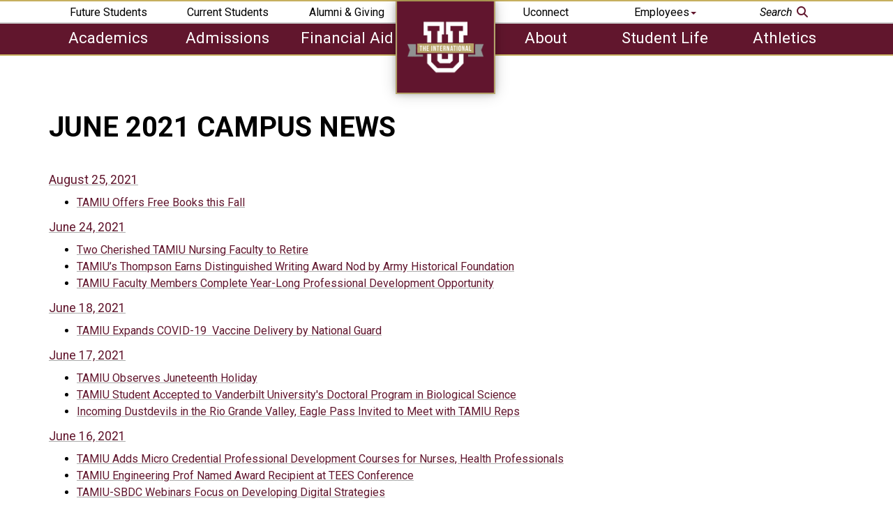

--- FILE ---
content_type: text/html; charset=UTF-8
request_url: https://www.tamiu.edu/newsinfo/2021/06/index.shtml
body_size: 8874
content:
<!DOCTYPE html PUBLIC "-//W3C//DTD XHTML 1.0 Transitional//EN" "http://www.w3.org/TR/xhtml1/DTD/xhtml1-transitional.dtd">
<html xmlns="http://www.w3.org/1999/xhtml" lang="en" xml:lang="en">
	<head>
		<meta charset="utf-8&quot;" />
		<meta content="DVLCeXv2L3D2oJJJsrGWeUQB2//JLr4VW0lZuRJR73w=" name="verify-v1" />
		<!--Google SiteMap Meta Tag-->
		<meta content="width=device-width, initial-scale=1.0" name="viewport" />
		<title>
			June 2021 Campus News
		</title>
		
		
		

<!-- Global site tag (gtag.js) - Google Analytics -->


<script async src="https://www.googletagmanager.com/gtag/js?id=UA-726362-1"></script>
<script>
  window.dataLayer = window.dataLayer || [];
  function gtag(){dataLayer.push(arguments);}
  gtag('js', new Date());

  gtag('config', 'UA-726362-1');
  gtag('config', 'G-NRHJ0W9SZK');
  gtag('config', 'AW-10847354241');
</script>



<script>(function(w,d,s,l,i){w[l]=w[l]||[];w[l].push({'gtm.start':
new Date().getTime(),event:'gtm.js'});var f=d.getElementsByTagName(s)[0],
j=d.createElement(s),dl=l!='dataLayer'?'&l='+l:'';j.async=true;j.src=
'https://www.googletagmanager.com/gtm.js?id='+i+dl;f.parentNode.insertBefore(j,f);
})(window,document,'script','dataLayer','GTM-NFDM7LZ');</script>

<link href="https://www.tamiu.edu/_files/css/bootstrap-3-rk.min.css" rel="stylesheet" type="text/css" />
<link href="https://www.tamiu.edu/_files/css/animate.css" rel="stylesheet" type="text/css" />
<link href="https://www.tamiu.edu/_files/css/all.fa.min.css" rel="stylesheet" />
<link rel="preconnect" href="https://fonts.googleapis.com">
<link rel="preconnect" href="https://fonts.gstatic.com" crossorigin>
<link href="https://fonts.googleapis.com/css2?family=Roboto:ital,wght@0,100..900;1,100..900&display=swap" rel="stylesheet">
<link href="https://www.tamiu.edu/_files/css/style-rk.min.css" rel="stylesheet" type="text/css" />
<link href="https://www.tamiu.edu/_files/css/magnific-popup.css" rel="stylesheet" type="text/css" />
<!--new scripts added by miro -->
<link href="https://cdnjs.cloudflare.com/ajax/libs/Swiper/5.4.5/css/swiper.css" rel="stylesheet" />
<link href="https://cdnjs.cloudflare.com/ajax/libs/Swiper/5.4.5/css/swiper.min.css" rel="stylesheet" />
<script src="https://use.fontawesome.com/8be121a534.js" ></script>
<link href="../../../edelmiro/main-page-revamp/swiper-style-dim-change.css" rel="stylesheet" type="text/css" />

<link href="https://www.tamiu.edu/_files/images/favicon_16.png" rel="icon" sizes="16x16" type="image/png" />
<link href="https://www.tamiu.edu/_files/images/favicon_32.png" rel="icon" sizes="32x32" type="image/png" />
<link href="https://www.tamiu.edu/_files/images/favicon_96.png" rel="icon" sizes="96x96" type="image/png" />

<!--[if lt IE 9]>
  <script src="https://oss.maxcdn.com/libs/html5shiv/3.7.0/html5shiv.js"></script>
<![endif]-->
<!-- Above file added per https://www.w3schools.com/html/html5_browsers.asp for HTML5 IE antiquated browser compatibility -->
<!--<script src="https://www.tamiu.edu/_files/js/modernizr.custom.js" type="text/javascript"></script>-->
<script src="https://www.tamiu.edu/_files/js/wow.js" type="text/javascript" ></script>
<script src="https://ajax.googleapis.com/ajax/libs/jquery/1.12.4/jquery.min.js" ></script>
<script>
    new WOW().init();
</script>
<script crossorigin="anonymous" src="https://kit.fontawesome.com/0a5ad81d96.js" ></script>
<!--Deeplinking meta-->
<meta content="d50594d3ac1e00f453406a1297b40733" name="pageId" />

		<link href="https://www.tamiu.edu/_files/css/style-rk-miro-edits.min.css" rel="stylesheet" type="text/css" />
		
		<link href="../../../_files/css/rf.min.css" rel="stylesheet" type="text/css" />
		<link href="../../../_files/css/ground.min.css" rel="stylesheet" type="text/css" />
	</head>
	<body>
		<!--<a class="sr-only" href="#main">Skip to content</a>-->
		
<noscript><iframe src="https://www.googletagmanager.com/ns.html?id=GTM-NFDM7LZ"
height="0" width="0" style="display:none;visibility:hidden"></iframe></noscript>
<nav aria-label="Top Mobile Navigation Menu" class="navbar navbar-default navbar-static-top">
	<div class="navbar-header">
		<button class="navbar-toggle collapsed" data-target="#main-navbar-collapse" data-toggle="collapse" type="button">
			<span class="sr-only">Toggle navigation</span>
			<span class="icon-bar" ></span>
			<span class="icon-bar" ></span>
			<span class="icon-bar" ></span>
		</button>
		<a class="navbar-brand" href="../../../index.shtml">
			<span class="sr-only">Return to main page.</span>
		</a>
		<a href="../../../results.shtml">
			<span class="searchbtn">
				<span class="fa fa-search">
					<span class="sr-only">Search Icon</span>
				</span>
			</span>
		</a>
	</div>
	<div class="collapse" id="main-navbar-collapse">
		<ul class="nav nav-pills nav-stacked mobiletopnav">
			<!--<div class="panel-group" role="tablist"><div class="panel panel-default"><div class="panel-heading" id="collapseListGroupHeading1" role="tab"><li class="panel-title"><a aria-expanded="false" aria-label="view search form" data-toggle="collapse" href="#searchcollapse" role="button" tabindex="0">Search    <span class="fa fa-search"><span class="sr-only">Search Icon</span></span></a></li></div><div aria-expanded="false" aria-label="search form" class="panel-collapse collapse" id="searchcollapse" role="tabpanel" style=""><li class="mobile-search"><form action="http://www.tamiu.edu/results.shtml" id="searchbox_008710257047049531100:mrkkwnuwix8"><input name="cx" type="hidden" value="008710257047049531100:mrkkwnuwix8"/><input alt="Search TAMIU" aria-label="search" class="text" id="searchtamiu" name="q" placeholder="Search..." type="text" value=""/><input name="cof" type="hidden" value="FORID:11"/></form></li></div></div></div>-->
			<li>
				<a href="../../../results.shtml">Search    
					
					<span class="fa fa-search">
						<span class="sr-only">Search Icon</span>
					</span>
				</a>
			</li>
			<li>
				<a href="https://uconnect.tamiu.edu/">UConnect</a>
			</li>
			<li>
				<a href="../../../general.shtml">About</a>
			</li>
			<li>
				<a href="../../../academics.shtml">Academics</a>
			</li>
			<li>
				<a href="../../../admissioninfo.shtml">Admissions</a>
			</li>
			<li>
				<a href="https://alumni.tamiu.edu/">Alumni &amp; Giving</a>
			</li>
			<li>
				<a href="https://godustdevils.com/">Athletics</a>
			</li>
			<li>
				<a href="../../../current.shtml">Current Students</a>
			</li>
			<div class="panel-group" role="tablist">
				<div class="panel panel-default">
					<div class="panel-heading" id="collapseListGroupHeading1" role="tab">
						<li class="panel-title">
							<a aria-expanded="false" data-toggle="collapse" href="#employeedropdownmobile" role="button">Employees</a>
						</li>
					</div>
					<div aria-expanded="false" class="panel-collapse collapse" id="employeedropdownmobile" role="tabpanel">
						<ul aria-label="employee dropdown menu" class="list-group">
							<li class="list-group-item">
								<a href="https://elearning.tamiu.edu">Blackboard</a>
							</li>
							<li class="list-group-item">
								<a href="https://www.tamiu.edu/directory/search.shtml">Directory</a>
							</li>
							<li class="list-group-item">
								<a href="../../../facultyandstaff.shtml">Faculty &amp; Staff</a>
							</li>
							<li class="list-group-item">
								<a href="../../../adminis/ohr/index.shtml">Human Resources</a>
							</li>
							<li class="list-group-item">
								<a href="https://employment.tamiu.edu/">Jobs @ TAMIU</a>
							</li>
							<li class="list-group-item">
								<a href="https://dustytamiu.sharepoint.com/sites/insider/">TAMIU Insider</a>
							</li>
						</ul>
					</div>
				</div>
			</div>
			<li>
				<a href="../../../prospect/index.shtml">Future Students</a>
			</li>
			<li>
				<a href="../../../fa.shtml">Financial Aid</a>
			</li>
			<li>
				<a href="../../../studentlife.shtml">Student Life</a>
			</li>
		</ul>
	</div>
</nav>
		
<noscript><iframe src="https://www.googletagmanager.com/ns.html?id=GTM-NFDM7LZ"
height="0" width="0" style="display:none;visibility:hidden"></iframe></noscript>
<nav aria-label="Top Navigation Menu" class="navbar navbar-default navbar-static-top">
    <div class="collapse navbar-collapse">
                <div class="container">
                        <div class="row">
                                <div class="col-xs-12 top-nav">
                                        <span class="upper-left-name">
                        <ul class="upper-left-buttons">
                            <li><a href="../../../prospect/index.shtml">Future Students</a></li>
                            <li><a href="../../../current.shtml">Current Students</a></li>
                            <li><a href="https://alumni.tamiu.edu/">Alumni &amp; Giving</a></li>
                        </ul>
                    </span>
                                        <span class="center-logo">
                                                <a href="../../../index.shtml"><span class="main-logo" id="main-logo">TAMIU</span></a>
                                        </span>
                                        <span class="upperrightmenu">
                                        <ul class="upper-right-buttons">
                                                <li><a href="https://uconnect.tamiu.edu/">Uconnect</a></li>
                                                <div class="dropdown drop-employee">
                                                    <li aria-haspopup="true" data-toggle="dropdown" id="employeedropdown" tabindex="0">
                                                    <span class="employeedropdown">
                                                    <a>Employees<span class="caret maroon" ></span></a>
                                        </span>
                                                    </li>
                                                        <ul aria-label="employee dropdown menu" class="dropdown-menu">
                                                        <li><a href="https://elearning.tamiu.edu">Blackboard</a></li>
                                                        <li><a href="https://www.tamiu.edu/directory/search.shtml">Directory</a></li>
                                                        <li><a href="../../../facultyandstaff.shtml">Faculty &amp; Staff</a></li>
                                                        <li><a href="../../../adminis/ohr/index.shtml">Human Resources</a></li>
                                                        <li><a href="https://employment.tamiu.edu/">Jobs @ TAMIU</a></li>
                                                        <li><a href="https://dustytamiu.sharepoint.com/sites/insider/">TAMIU Insider</a></li>

                                                                <!--<li><a href="#">Site Map</a> </li>-->
                                                        </ul>
                                                </div>
                                        <!--<div class="dropdown drop-search">
                                            <li aria-expanded="false" aria-haspopup="true" aria-label="View Search Form" data-toggle="dropdown" id="searchdropdown">
                                            <span class="employeedropdown">
                                                <a aria-expanded="false" aria-label="search form" tabindex="0"><em>Search</em> <span class="fa fa-search maroon"></span></a>
                                                <span class="sr-only">Search Icon</span></span>
                                            </li>
                                                        <ul aria-label="searchdropdown" class="dropdown-menu">
                                                        <li class="main-search">
                                    <form action="http://www.tamiu.edu/results.shtml" id="searchbox_008710257047049531100:mrkkwnuwix8">
                                                                    <input name="cx" type="hidden" value="008710257047049531100:mrkkwnuwix8"/>
                                                                    <input alt="Search TAMIU" aria-label="search" class="text" id="searchtamiu" name="q" placeholder="Search..." type="text" value=""/>
                                                                    <input name="cof" type="hidden" value="FORID:11"/>
                                    </form>
                                </li>
                                                </ul>
                                                </div>-->
                                                <li><a href="../../../results.shtml"><em>Search </em><span class="fa fa-search maroon" ></span></a></li>                                            
                                        </ul>
                                        </span>
                                </div>
                        </div>
                </div>
                <div class="menu-bar">
                        <div class="container">
                                <div class="row">
                                        <div class="col-xs-12">
                                                <span class="leftmenu">
                                                <ul class="lower-left-buttons">
                            <li><a href="../../../academics.shtml">Academics</a></li>
                                                        <li><a href="../../../admissioninfo.shtml">Admissions</a></li>
                            <li><a href="../../../fa.shtml">Financial Aid</a></li>
                                                </ul>
                                                </span>
                                                <span class="rightmenu">
                                                <ul class="lower-right-buttons">
                            <li><a href="../../../general.shtml">About</a></li>
                                                        <li><a href="../../../studentlife.shtml">Student Life</a></li>
                                                        <li><a href="https://godustdevils.com/">Athletics</a></li>
                                                </ul>
                                                </span>
                                        </div>
                                </div>
                        </div>
                </div>
        </div>
</nav>
		<div>
			<noscript>Javascript must be enabled for the correct page display</noscript>
		</div>
		
<style>
.container__top {
    margin-top:75px;
}
</style>


		    
<!-- Emergency Notification Code. Automatically posts DustyALRT messages on University Web site -->
        <!-- Author Mario Pena -->
        <!-- Date: 09/11/2012 

        <script type="text/javascript">

         function checkemerg(){ 
             if (window.XMLHttpRequest)
             {// code for IE7+, Firefox, Chrome, Opera, Safari
                    xmlhttp=new XMLHttpRequest();
             }
             else
             {// code for IE6, IE5
                    xmlhttp=new ActiveXObject('Microsoft.XMLHTTP');
             }

             xmlhttp.open('GET','http://www.tamiu.edu/emergency-notification-dont-remove.php', false);
             xmlhttp.send();

             textDoc=xmlhttp.responseText;

             if (xmlhttp.readyState == 4 && xmlhttp.status == 200) 
             {
                     if (textDoc.search(/table/) != -1 ) 
                     {
                           window.location = "http://www.tamiu.edu/emergency/";
                     }
              }

           }

           checkemerg();
        </script>

         End Emergency Code -->

		<div class="container container__top" style="margin-bottom: 50px;">
			<div class="row">
				<div class="col-md-12">
				    
					
					<script>
jQuery( document ).ready( function( $ ) {
        
                $('body').addClass('js');
                  var $menu = $('#menu'),
                          $menulink = $('.menu-link'),
                          $menuTrigger = $('.has-submenu > a');

                $menulink.click(function(e) {
                        e.preventDefault();
                        $menulink.toggleClass('active');
                        $menu.toggleClass('active');
                });

                $menuTrigger.click(function(e) {
                        e.preventDefault();
                        var $this = $(this);
                        $this.toggleClass('active').next('ul').toggleClass('active');
                });

                
});
</script>
					<main id="#main">
						<span id="standard-page">
							
							
							





<!--<script type="text/javascript" src="http://mediaplayer.yahoo.com/js"></script>-->

            <h2 id="headline">June 2021 Campus News<br /></h2>
            <p> </p>
            
             
                                                                                      <p><a href="tamiubooksincluded625.21.shtml">August 25, 2021</a><br /></p> 
                        <ul>
                                        
                   <li><a href="tamiubooksincluded625.21.shtml">TAMIU Offers Free Books this Fall </a><br /></li>
                
                                                                        </ul>
                                                                                                                                     <p><a href="tamiunursesretire62421.shtml">June 24, 2021</a><br /></p> 
                        <ul>
                                        
                   <li><a href="tamiunursesretire62421.shtml">Two Cherished TAMIU  Nursing Faculty to Retire</a><br /></li>
                
                                                                                                                                                     
                   <li><a href="thompson-armyhistoricalaward.shtml">TAMIU’s Thompson Earns Distinguished Writing Award Nod by Army Historical Foundation</a><br /></li>
                
                                                                                                                                                     
                   <li><a href="tamiu-faculty-nashacue.shtml">TAMIU Faculty Members Complete Year-Long Professional Development Opportunity</a><br /></li>
                
                                                                        </ul>
                                                                                                                                     <p><a href="tamiuvaccines061821.shtml">June 18, 2021</a><br /></p> 
                        <ul>
                                        
                   <li><a href="tamiuvaccines061821.shtml">TAMIU Expands COVID-19   Vaccine Delivery by National Guard </a><br /></li>
                
                                                                        </ul>
                                                                                                                                     <p><a href="tamiujuneteenth061721.shtml">June 17, 2021</a><br /></p> 
                        <ul>
                                        
                   <li><a href="tamiujuneteenth061721.shtml">TAMIU Observes Juneteenth Holiday</a><br /></li>
                
                                                                                                                                                     
                   <li><a href="davidgonzalezvanderbilt6172021.shtml">TAMIU Student Accepted to Vanderbilt University's  Doctoral Program in Biological Science</a><br /></li>
                
                                                                                                                                                     
                   <li><a href="tamiu-rgv-ep.shtml">Incoming Dustdevils in the Rio Grande Valley, Eagle Pass Invited to Meet with TAMIU Reps</a><br /></li>
                
                                                                        </ul>
                                                                                                                                     <p><a href="tamiucoursenurseshp061621.shtml">June 16, 2021</a><br /></p> 
                        <ul>
                                        
                   <li><a href="tamiucoursenurseshp061621.shtml">TAMIU Adds Micro Credential Professional Development Courses for Nurses, Health Professionals </a><br /></li>
                
                                                                                                                                                     
                   <li><a href="tamiu-teesaward.shtml">TAMIU Engineering Prof Named Award Recipient at TEES Conference</a><br /></li>
                
                                                                                                                                                     
                   <li><a href="tamiu-sbdcdigital.shtml">TAMIU-SBDC Webinars Focus on Developing Digital Strategies</a><br /></li>
                
                                                                                                                                                     
                   <li><a href="tamiugradschooladds61621.shtml">Graduate Education at TAMIU Adds New Online Programs,  MBA Concentrations</a><br /></li>
                
                                                                        </ul>
                                                                                                                                     <p><a href="tamiufreshstart061121.shtml">June 11, 2021</a><br /></p> 
                        <ul>
                                        
                   <li><a href="tamiufreshstart061121.shtml">TAMIU Fresh Start Initiative Erases Over $1M in  Student Debt, Provides Opportunity to Move Forward</a><br /></li>
                
                                                                                                                                                     
                   <li><a href="freshstart6112021.shtml">Iniciativa 'Fresh Start' de TAMIU borra más de $ 1 millón en deuda estudiantil, brinda oportunidad de avanzar</a><br /></li>
                
                                                                        </ul>
                                                                                                                                     <p><a href="tamiucommonread21.shtml">June 10, 2021</a><br /></p> 
                        <ul>
                                        
                   <li><a href="tamiucommonread21.shtml">TAMIU’s Incoming First-Year Students Encouraged to Begin Summer Reading</a><br /></li>
                
                                                                        </ul>
                                                                                                                                     <p><a href="tamiucitytenniscomplex6821.shtml">June 9, 2021</a><br /></p> 
                        <ul>
                                        
                   <li><a href="tamiucitytenniscomplex6821.shtml">City of Laredo Introduces Tennis Complex Project at TAMIU Groundbreaking Ceremony</a><br /></li>
                
                                                                        </ul>
                                                                                                                                     <p><a href="tamiu-femaleleadership.shtml">June 3, 2021</a><br /></p> 
                        <ul>
                                        
                   <li><a href="tamiu-femaleleadership.shtml">TAMIU Campus Organizations Grow, Progress Under All-Female Leadership</a><br /></li>
                
                                                                                                                                                     
                   <li><a href="businessrankings6032021.shtml">  Two TAMIU A. R. Sanchez, Jr. School of  Business Programs Receive Top Rankings</a><br /></li>
                
                                                                                                                                                     
                   <li><a href="aceservices6032021.shtml"> TAMIU Offers Students Free Advising, Academic  Support Services through ACE, One-Stop Center </a><br /></li>
                
                                                                        </ul>
                                                                                                                                  
                          
             <br />
            
            <p><strong><em><a href="../../current.shtml">Archive of Previous News Releases</a></em></strong> </p>
							
						</span>
					</main>
					<br /><!--<script defer="defer" src="http://www.tamiu.edu/_files/js/jquery.flexslider.js" type="text/javascript"></script>
<script type="text/javascript">// <![CDATA[
<![CDATA[
$(function(){
      SyntaxHighlighter.all();
    });
    $(window).load(function(){
      $('.flexslider').flexslider({
        animation: "slide",
        start: function(slider){
          $('body').removeClass('loading');
        }
      });
    });
// ]]></script>-->
				</div>
			</div>
		</div>
		
    <style>.container__top{min-height: calc(100vh - 784px);}#footer-univ{width:150px}#learn-menu,#navigate-menu{margin-left:0;padding-left:0;list-style-type:none}#learn-menu li,#navigate-menu li{margin-bottom:.5em}#am-logo{max-width:100px}.margin-top{margin-top:50px}nav.main-footer p,nav.main-footer ul li{color:#fff;font-size:1.1em;text-shadow:0 2px 10px #61162d}nav.main-footer p.footer-title-univ{margin-top:.3em;font-size:1.4em;font-weight:700}nav.main-footer p.footer-title{font-size:1.3em;font-weight:700}.main-footer a.btn-default{color:#fff}.main-footer{padding:10px 10px 10px 10px;padding-top:10px;background-color:#61162d;background-image:url(../../../edelmiro/maroon-bkg.jpg);width:100%;background-size:auto;background-size:cover;background-position:center;background-attachment:scroll;background-repeat:no-repeat;padding-top:90px;position:relative;z-index:4;box-shadow:0 0 20px rgba(0,0,0,.3)}nav.main-footer a{color:#fff;transition:all .3s;text-decoration-line:underline}nav.main-footer a:hover{text-decoration-style:solid;text-decoration-line:underline;color:#b5a36a}nav.main-footer a span.fa-2x{color:#fff;padding-right:.5em;margin-bottom:.5em;text-decoration-line:none!important;text-decoration:none!important;transition:all .3s}nav.main-footer a span.fa-2x:hover{color:#b5a36a}.footer-title::after{content:"";height:3px;width:2em;position:relative;background-color:#b5a36a;display:block}.disclaimer-row{position:relative}.disclaimer-col{position:absolute;bottom:0;right:0;text-align:right}#disclaimer li{display:inline-block}#disclaimer li:not(:last-child)::after{padding-left:15px;content:"|";padding-right:15px}.disclaimer-col .dropbtn{background-color:rgba(0,0,0,0);color:#fff;padding:.5em;border:2px solid #fff;margin:0;letter-spacing:1px;font-size:1.1em;width:auto;margin-bottom:.5em}.disclaimer-col .dropup{position:relative;display:inline-block;width:100%}.disclaimer-col .dropup-content{position:absolute;bottom:50px;background-color:#f1f1f1;min-width:160px;box-shadow:0 8px 16px 0 rgba(0,0,0,.2);z-index:1;margin:0;width:33%;visibility:hidden;opacity:0;transition:visibility .3s,opacity .3s;right:0}.disclaimer-col .dropup-content a{font-size:12px;color:#000;padding:3px 5px;text-decoration:none;display:block}.disclaimer-col .dropup-content a:hover{background-color:#ddd}.disclaimer-col .dropup:hover .dropup-content{visibility:visible;opacity:1}.disclaimer-col .dropup:hover .dropbtn{background-color:#ffffff36}@media only screen and (max-width:991px){.disclaimer-col{margin-top:30px;text-align:center;position:relative}nav.main-footer{margin:auto;text-align:center}.footer-title{margin-top:20px}.footer-title::after{margin:auto;width:22%}.disclaimer-col .dropup-content{left:50%;transform:translateX(50%);-webkit-transform:translateX(-50%);-moz-transform:translateX(-50%);-ms-transform:translateX(-50%);-o-transform:translateX(-50%)}}h2.footer-title-univ{
color: #ffffff;
font-size: 1.25rem; /* 20px */
line-height: 1.75rem; /* 28px */
margin-bottom: 0.625rem; /* 10px */
margin-left: 0px;
margin-right: 0px;
margin-top: 0.375rem; /* 6px */
text-shadow: rgb(97, 22, 45) 0px 2px 10px;
text-transform: none;
}

h2.footer-title{
color: #ffffff;
font-size: 1.25rem; /* 20px */
line-height: 1.75rem; /* 28px */
margin-bottom: 0.625rem; /* 10px */
margin-left: 0px;
margin-right: 0px;
margin-top: 0.5rem; /* 8px */
text-shadow: rgb(97, 22, 45) 0px 2px 10px;
text-transform:none;
}

h2.footer-title::after {
  content:"";
  height: 0.125rem; /* 2px */
  width:2rem;
  position:relative;
  background-color:#b5a36a;
  display:block;
}

@media only screen and (max-width:991px) {

h2.footer-title {
    margin-top: 1.25rem; /* 20px */
  }

h2.footer-title::after {
	margin: auto;
	width: 3.5rem;
}
}
</style>
    <style ></style>
    <nav aria-label="Main Footer" class="main-footer">
        <div class="overlay">
            <div class="container">
                <div class="row">
                    <div class="col-md-4">
                        <a href="../../../index.shtml">
                            <img alt="White block letter U with banner reading 'The International' in all caps" id="footer-univ" src="../../../edelmiro/intl-white.png" />
                        </a>
                        <h2 class="footer-title-univ">Texas A&amp;M International University</h2>
                        <div class="contact-row">
                            <a aria-label="Link to official TAMIU Facebook" href="https://www.facebook.com/txamiu"><span class="fab fa-2x fa-facebook" ></span><span class="sr-only">Official TAMIU Facebook</span></a>
                            <a aria-label="Link to official TAMIU Instagram" href="https://www.instagram.com/txamiu/"><span class="fab fa-2x fa-instagram" ></span><span class="sr-only">Official TAMIU Instagram</span></a>
                            <a aria-label="Link to official TAMIU Twitter" href="https://twitter.com/txamiu"><span class="fab fa-2x fa-x-twitter" ></span><span class="sr-only">Official TAMIU Twitter</span></a>
                            <a aria-label="Link to official TAMIU LinkedIn" href="https://www.linkedin.com/school/texas-a&amp;m-international-university/"><span class="fab fa-2x fa-linkedin" ></span><span class="sr-only">Official TAMIU LinkedIn</span></a>
                            <a aria-label="Link to official TAMIU YouTube channel" href="https://www.youtube.com/c/txamiu"><span class="fab fa-2x fa-youtube" ></span><span class="sr-only">Official TAMIU YouTube Feed</span></a>
                            <a aria-label="Link to official TAMIU Threads" href="https://www.threads.net/@txamiu"><span class="fab fa-2x fa-threads" ></span><span class="sr-only">Official TAMIU Threads</span></a>
                            <a aria-label="Link to official TAMIU RSS feed" href="https://www.tamiu.edu/newsinfo/current.rss"><span class="fas fa-2x fa-rss" ></span><span class="sr-only">Official TAMIU RSS</span></a>
                        </div>
                        <p>5201 University Boulevard
							
                            <br />Laredo, Texas 78041
							
                            <br />
                            <a href="tel:+19563262001">956.326.2001</a>
                            <br />
                            <a href="mailto:enroll@tamiu.edu">enroll@tamiu.edu</a>
                        </p>
                        <p>
                            <a href="../../../map.shtml"><span class="fas fa-map-marker-alt"><span class="sr-only">Map Marker Icon</span></span> Campus Map</a>
                        </p>
                    </div>
                    <div class="col-md-4">
                        <h2 class="footer-title">Learn More</h2>
                        <ul id="learn-menu">
                            <li>
                                <a href="../../../general.shtml">About TAMIU</a>
                            </li>
                            <li>
                                <a href="../../../current.shtml">Current Students</a>
                            </li>
                            <li>
                                <a href="../../../prospect/index.shtml">Future Students</a>
                            </li>
                            <li>
                                <a href="https://alumni.tamiu.edu/">Alumni &amp; Giving</a>
                            </li>
                            <li>
                                <a href="https://uconnect.tamiu.edu/">Uconnect</a>
                            </li>
                            <li>
                                <a href="../../../oit/index.shtml">OIT Services</a>
                            </li>
                            <li>
                                <a href="../../../accessibility/accommodations/index.shtml">Disability Accommodations</a>
                            </li>
                        </ul>
                    </div>
                    <div class="col-md-4">
                        <h2 class="footer-title">Navigate</h2>
                        <ul id="navigate-menu">
                            <li>
                                <a href="../../../accessibility/index.shtml">Accessibility</a>
                            </li>
                            <li>
                                <a href="../../../reportit/index.shtml">Report It!</a>
                            </li>
                            <li>
                                <a href="../../../compliance/Title IX.shtml">
									Title IX Reporting
								</a>
                            </li>
                            <li>
                                <a href="../../../counseling/resources.shtml">Mental Health Resources</a>
                            </li>
                            <li>
                                <a href="https://veterans.portal.texas.gov/">Texas Veterans Portal</a>
                            </li>
                            <li>
                                <a href="https://facultyprofiles.tamiu.edu/facultyprofiles.aspx">Faculty Profiles</a>
                            </li>
                            <li>
                                <a href="https://info.tamiu.edu/courseslist.aspx">Faculty and Course Info</a>
                            </li>
                            <li>
                                <a href="https://employment.tamiu.edu/">Jobs @ TAMIU</a>
                            </li>
                            <li>
                                <a href="https://secure.ethicspoint.com/domain/media/en/gui/19681/index.html">
                                    <em>EthicsPoint</em> - Risk, Fraud &amp; Misconduct Hotline
								
								
                                </a>
                            </li>
                            <li>
                                <a href="../../../general.shtml#accreditation">
									Campus Accreditation
								</a>
                            </li>
                        </ul>
                    </div>
                    <div class="clearfix" ></div>
                    <div class="margin-top" ></div>
                    <div class="col-xs-12">
                        <div class="row disclaimer-row">
                            <div class="col-md-4 col-xs-12">
                                <a href="https://www.tamus.edu/">
                                    <img alt="Member of the Texas A&#38;M University System" id="am-logo" src="../../../_files/images/tamiu-footer-logo-white.svg" />
                                </a>
                            </div>
                            <div class="disclaimer-col col-md-8 col-xs-12">
                                <div class="dropup">
                                    <button class="dropbtn">Important Links ^</button>
                                    <div class="dropup-content">
                                        <a href="../../../campussafety/clery.shtml">Annual Security &amp; Fire Safety Report</a>
                                        <a href="https://www.bkstr.com/texasaminternationalstore/">Bookstore</a>
                                        <a href="../../../compact.shtml">Compact with Texans</a>
                                        <a href="../../../adminis/physplnt/energy_savings.shtml">Energy Savings Program</a>
                                        <a href="http://assets.system.tamus.edu/files/budgets-acct/pdf/HB_12/HB12_Report_TAMIU.pdf">Information Regarding Staff Compensation</a>
                                        <a href="../../../EEO.shtml">Non-Discrimination/Sexual Harassment</a>
                                        <a href="../../../compliance/ora_pia.shtml" rel="nofollow" title="open records/public information">TAMIU Open Records Portal</a>
                                        <a href="../../../privacy.shtml">Privacy Statement</a>
                                        <a href="https://www.tamus.edu/marcomm/socialmedia/public/">Public Social Media Notification</a>
                                        <a href="../../../sitepolicies.shtml">Site Policies</a>
                                        <a href="https://dir.texas.gov/resource-library-item/state-website-linking-and-privacy-policy?id=21" title="State Link">State Link Policy</a>
                                        <a href="https://texas.gov/">State of Texas</a>
                                        <a href="https://www.tsl.texas.gov/trail/index.html">Statewide Search</a>
                                        <a href="../../../StudentConsumerInformation.shtml">Student Consumer Information</a>
                                        <a href="../../../cares/index.shtml">TAMIU HEERF Report</a>
                                        <a href="../../../tos.shtml">Terms of Service</a>
                                        <a href="https://gov.texas.gov/organization/hsgd">Texas Homeland Security</a>
                                        <a href="../../../veterans/index.shtml">Veterans Affairs</a>
                                    </div>
                                </div>
                                <ul class="horizontal-list" id="disclaimer">
                                    <li>
                                        <a href="../../../disclaimer.shtml">Disclaimer</a>
                                    </li>
                                    <li>
                                        <a href="https://www.tamiu.edu/directory/search.shtml">Directory</a>
                                    </li>
                                    <li>
                                        <a href="https://www-tamiu-edu.translate.goog/?_x_tr_sl=auto&_x_tr_tl=es&_x_tr_hl=en-US&_x_tr_pto=nui">Espa&ntilde;ol</a>
                                    </li>
                                    <li>
                                        <a href="../../../feedback.shtml">Feedback</a>
                                    </li>
                                </ul>
                            </div>
                        </div>
                    </div>
                </div>
            </div>
        </div>
    </nav>

		
<script src="https://www.tamiu.edu/_files/js/bootstrap.min.js" type="text/javascript" ></script>
<script src="../../../_files/js/main_new.js" type="text/javascript" ></script>
<!--  Begin Emergency Code -->
    
    <script type="text/javascript">
             var xhr = new XMLHttpRequest();
             xhr.open('GET','https://www.tamiu.edu/emergency-notification-dont-remove.php', true);
             xhr.send();
             xhr.onload = function checkemerg(){        
               textDoc=xhr.responseText;
               if (xhr.readyState == 4 && xhr.status == 200) 
               {
                 if (textDoc.search(/table/) != -1 ) 
                 {
                   document.getElementById("emergency-message").style.display="block"; 
                 }
               }
             }
    </script>

<!--  End Emergency Code -->
<script type="text/javascript">
/*<![CDATA[*/
(function() {
var sz = document.createElement('script'); sz.type = 'text/javascript'; sz.async = true;
sz.src = '//siteimproveanalytics.com/js/siteanalyze_13727.js';
var s = document.getElementsByTagName('script')[0]; s.parentNode.insertBefore(sz, s);
})();
/*]]>*/
</script>


	</body>
</html>

--- FILE ---
content_type: text/css
request_url: https://www.tamiu.edu/edelmiro/main-page-revamp/swiper-style-dim-change.css
body_size: 5575
content:
:root {
	 --swiper-theme-color: #ffffff;
}
/*========== Curator Styling =========*/
 .crt-post{
	 transition: all .5s;
	 border-radius: 15px !important;
	 box-shadow: 0 1px 5px rgba(0, 0, 0, .2) !important;
	 /*
	 border: none !important;
	 */
	 border-color: #cccccc;
}
 .crt-post:hover{
	 box-shadow: 0 1px 8px rgba(0, 0, 0, .23) !important;
}
 button.crt-load-more{
	 transition: all .5s;
	 font-size: 24px;
	 background-color: #61162d !important;
	 color: #FFFFFF!important;
	 /*
	 border: none !important;
	 */
	 box-shadow: 0px 1px 3px rgba(0, 0, 0, .4) !important;
	 text-transform: capitalize;
}
 button.crt-load-more:hover{
	 box-shadow: 0 1px 6px rgba(0, 0, 0, .47) !important;
}
/*=========== Button Styles ===========*/
 .generic-page-button, .bottom-button{
	 background-color: #7b354a;
	 /*
	 border: none;
	 */
	 box-shadow: 0 1px 3px rgba(0, 0, 0, .4);
}
 .generic-page-button-light{
	 min-width: 100%;
	 transition: all .5s;
	 display: inline-block;
	 background: #fff;
	 padding: 10px 15px;
	 color: black;
	 border-radius: 0;
	 font-size: 24px;
	 margin-top: 10px;
	 box-shadow: 0 1px 3px rgba(0, 0, 0, .4);
	 
	 /*added in*/
	 border: 1px solid black;
}
/*includes hover effect for Curator.io*/
 .generic-page-button-light:hover,{
     /*added in*/
     border: 1px solid black;
     /*
	 border: none;
	 */
	 color: black;
	 background-color: #cccccc;
	 box-shadow: 0 1px 6px rgba(0, 0, 0, .5);
}
 .generic-page-button:hover, .bottom-button:hover{
     
     /*added in*/
     border: 1px solid black;
     /*
	 border: none;
	 */
	 color: #fff;
	 background-color: #61162d;
	 box-shadow: 0 1px 6px rgba(0, 0, 0, .5);
}
/*============================= COVID Top =====================================*/
 div#covid-headline{
	 font-size: 1em;
	 padding: .6em;
	 color: black;
	 background-color: #b5a36a;
	 font-weight: bold;
	 border-top: 1px solid #88794a;
	 box-shadow: 0px 2px 8px rgba(0,0,0,.5);
}
div#covid-headline p{
	 padding-bottom: 0px;
	 margin-bottom: 0px;
}
 div#covid-headline a{
	 border-bottom-width: medium;
	 border-bottom: 2px dotted black;
	 color: black;
	 transition-delay: all .5s;
}
 div#covid-headline a:hover{
	 color:black;
	 border-bottom: 2px solid black;
}
 .topnav-bkg1{
	 background-color: white;
}
/*================ Navbar edits =================================*/
/*
 .navbar-default{
	 border-bottom: none;
}
 .main-logo{
	 border: none;
}
 .menu-bar{
     box-shadow: 0px 0px 6px rgba(0,0,0, .45);
	 border: none;
}*/


/*
 .content{
	 padding: 11% 0 0;
}*/

/*
 #main{
	 border: none;
}*/

/*============================= Discover U ====================================*/
 div#degree-search{
	 font-size: 1.4em;
}
 input#degree-query{
	 width: 85%;
	 border-radius: 20px 0px 0px 20px;
	 border: none;
	 padding: 10px;
}
 input.submitButtonDegree{
	 border-radius: 0px 20px 20px 0px;
	 border: none;
	 padding: 10px;
}
 input#degree-query:focus{
	 outline: none;
}
 @media screen and (min-width: 1020px) {
	 input#degree-query{
		 width: 60%;
	}
}
/* ==================================== News Section Styles v2 =============================== */
 #news-section a.generic-page-button-light{
	 color: black;
}
 #news-section a.generic-page-button-light:hover{
	 color: black;
	 background-color: #cccccc;
}
 #news-section a:hover:not(.generic-page-button-light){
	 border-color: #b5a36a;
	 text-decoration-style: solid;
	 text-decoration-line: none;
	 color: #b5a36a;
}
 #news-section{
	 background-image: url(https://www.tamiu.edu/edelmiro/news-articles.jpg);
	 position: relative;
	 box-shadow: 0px 0px 20px rgba(0,0,0, .3);
	 border-top: 1px solid #61162d;
	 border-bottom: 1px solid #61162d;
}
 #news-section .opaqueback{
	 background-color: rgba(0,0,0,0.30);
}
 #news-section p{
	 text-shadow: 0px 2px 2px rgba(0, 0, 0, .2);
}
 #news-section img{
	/* border: none;
	 */
	 border: 1px solid rgba(0, 0, 0, 0.21);
     background-color: #61162d;
     box-shadow: 0 1px 3px rgba(0, 0, 0, 0.3);
	 border-radius: 15px;
	 transition: all .5s;
}
	 #news-section img:hover{
		 box-shadow: 0 1px 6px rgba(0, 0, 0, .6);
		 border-color: #b5a36a;
	}
/* img.img-responsive.news-img{
	 border: none;
	 box-shadow: 0 1px 3px rgba(0, 0, 0, .15);
	 border-radius: 15px;
	 transition: all .5s;
}
 img.img-responsive.news-img:hover{
	 box-shadow: 0 1px 8px rgba(0, 0, 0, .4);
	 border: none;
}
 */

/*==================================== Footer Changes ====================================*/
 #footer span.fab, #footer span.fas{
     /*
	 border: none;
	 padding-top: 8px;
	 box-shadow: 0px 1px 3px rgba(0,0,0,.4);
	 */
	 
	 
	 /*added in*/
}
 #footer span.fab, #footer span.fas:hover{
	 box-shadow: 0px 1px 6px rgba(0,0,0,.5);
}
/* ==================================== General Styles ==================================== */
 .page-wrap body {
	 background-color: #fff;
}
 .page-wrap .highlight{
	 color: #b5a36a;
}
 .page-wrap {
	 width: 100%;
	 height: 33vh;
	 min-height: 500px;
	 display: flex;
	 justify-content: center;
	 align-items: center;
	 background: linear-gradient(to right bottom, #2a1f30 50%, #383d44 50%);
	 margin-top:1px solid black;
	 margin-bottom: 1px solid black;
}
/* ==================================== Home Slider ==================================== */
 #home-slider {
	 height: 100%;
	 width: 100%;
	 margin-top:1px solid black;
	 margin-bottom: 1px solid black;
}
 .swiper-container {
	 height: 100%;
	 width: 100%;
}
 .swiper-image-one {
	 background-image: url(../../_files/images/home-swiper/achievers1-mobile.jpg);
}
 .swiper-image-two {
	 background-image: url(../../_files/images/home-swiper/achievers2-mobile.jpg);
}
 .swiper-image-three {
	 background-image: url(../../_files/images/home-swiper/explorers1-mobile.jpg);
}
 .swiper-image-four {
	 background-image: url(../../_files/images/home-swiper/explorers2-mobile.jpg);
}
 .swiper-image-five {
	 background-image: url(../../_files/images/home-swiper/leaders1-mobile.jpg);
}
 .swiper-image-six {
	 background-image: url(../../_files/images/home-swiper/leaders2-mobile.jpg);
}
 .swiper-image-seven {
	 background-image: url(../../_files/images/home-swiper/givers1-mobile.jpg);
}
 .swiper-image-eight {
	 background-image: url(../../_files/images/home-swiper/givers2-mobile.jpg);
}
 .swiper-image-nine {
	 background-image: url(../../_files/images/home-swiper/innov1-mobile.jpg);
}
 .swiper-image-ten {
	 background-image: url(../../_files/images/home-swiper/innov2-mobile.jpg);
}
 .swiper-image-eleven {
	 background-image: url(../../_files/images/home-swiper/tamiu1-mobile.jpg);
}
 .swiper-image-twelve {
	 background-image: url(../../_files/images/home-swiper/tamiu2-mobile.jpg);
}
 .swiper-image {
	 width: 50%;
	 height: 100%;
}
 .swiper-image-inner {
	 background-size: cover;
	 background-position: center center;
	 display: flex;
	 flex-direction: column;
	 align-items: center;
	 justify-content: center;
	 width: 100%;
	 height: 100%;
}
 .swiper-image-inner.swiper-image-left {
	 padding: 4rem 6rem 4rem;
}
 .swiper-image-left {
	 filter: sepia(100%);
	 transition: all 1s linear;
	 transition-delay: 1s;
}
 .swiper-slide.swiper-slide-active .swiper-image-left {
	 filter: sepia(10%) saturate(110%) contrast(105%);
}
 .swiper-image-inner.swiper-image-right {
	 filter: grayscale(90%);
	 transition: all 1s linear;
	 transition-delay: 1s;
	 background-color: hsla(0, 0%, 0%, 0.5);
	 background-blend-mode: multiply;
}
 .page-wrap h1 {
	 /*font-family: 'Raleway', serif;*/
	 font-weight: 500;
	 color: #fff;
	 align-self: flex-start;
	 margin: 0 0 auto 0;
	 font-size: 4rem;
	 line-height: 1;
	 transition: all .8s cubic-bezier(0.215, 0.61, 0.355, 1) 1.1s;
	 transform: translate3d(-20%, 0, 0);
	 opacity: 0;
}
 .page-wrap h1 span.emphasis {
	 font-weight: 700;
	 font-style: italic;
	 opacity: 0;
	 transition: all .8s cubic-bezier(0.215, 0.61, 0.355, 1) 1.2s;
	 transform: translate3d(-20%, 0, 0);
	 display: inline-block;
}
 .page-wrap h1 span:not(.emphasis) {
	 font-size: 3.0rem;
}
 .page-wrap h1 + p {
	 /*font-family: 'Raleway';*/
	 font-size: 2em;
	 letter-spacing: 2px;
	 margin: 0;
	 line-height: 1;
	 margin-bottom: auto;
	 align-self: flex-end;
	 text-transform: uppercase;
	 transition: all .8s cubic-bezier(0.215, 0.61, 0.355, 1) 1.3s;
	 transform: translate3d(-20%, 0, 0);
	 opacity: 0;
	 font-weight: 500;
	 color: #fff;
	 padding-right: 8rem;
}
 .page-wrap p.paragraph {
	 margin: auto;
	 /*font-family: 'Raleway', serif;*/
	 color: #fff;
	 width: 100%;
	 max-width: 350px;
	 text-align: center;
	 font-size: 1.8rem;
	 font-weight: 500;
	 opacity: 0;
	 transition: all .6s cubic-bezier(0.215, 0.61, 0.355, 1) 1.4s;
	 transform: translate3d(-20%, 0, 0);
}
 .swiper-slide.swiper-slide-active .swiper-image-right {
	 filter:grayscale(0%);
}
 .swiper-slide.swiper-slide-active h1, .swiper-slide.swiper-slide-active p.paragraph, .swiper-slide.swiper-slide-active h1 span.emphasis, .swiper-slide.swiper-slide-active h1 + p {
	 text-shadow: 1px 5px 10px rgba(0, 0, 0, 0.5);
	 transform: translate3d(0, 0, 0);
	 opacity: 1;
}
 @media screen and (max-width: 1280px) {
	 .page-wrap h1 {
		 font-size: 3rem;
	}
	 .page-wrap h1 span:not(.emphasis) {
		 font-size: 2rem;
	}
	 .page-wrap h1 + p {
		 font-size: 13px;
	}
	 .page-wrap p.paragraph {
		 font-size: 1.5rem;
		 line-height: 1.5;
	}
}
 @media screen and (max-width: 960px) {
	 p.paragraph {
		 max-width: 90%;
	}
}
 @media screen and (min-width: 500px){
	/*img changes*/
	 .swiper-image-one {
		 background-image: url(../../_files/images/home-swiper/achievers1.jpg);
	}
	 .swiper-image-two {
		 background-image: url(../../_files/images/home-swiper/achievers2.jpg);
	}
	 .swiper-image-three {
		 background-image: url(../../_files/images/home-swiper/explorers1.jpg);
	}
	 .swiper-image-four {
		 background-image: url(../../_files/images/home-swiper/explorers2.jpg);
	}
	 .swiper-image-five {
		 background-image: url(../../_files/images/home-swiper/leaders1.jpg);
	}
	 .swiper-image-six {
		 background-image: url(../../_files/images/home-swiper/leaders2.jpg);
	}
	 .swiper-image-seven {
		 background-image: url(../../_files/images/home-swiper/givers1.jpg);
	}
	 .swiper-image-eight {
		 background-image: url(../../_files/images/home-swiper/givers2.jpg);
	}
	 .swiper-image-nine {
		 background-image: url(../../_files/images/home-swiper/innov1.jpg);
	}
	 .swiper-image-ten {
		 background-image: url(../../_files/images/home-swiper/innov2.jpg);
	}
	 .swiper-image-eleven {
		 background-image: url(../../_files/images/home-swiper/tamiu1.jpg);
	}
	 .swiper-image-twelve {
		 background-image: url(../../_files/images/home-swiper/tamiu2.jpg);
	}
}
 @media screen and (max-width: 640px) {
	/*-- international section changes ---*/
	 #international .clearfix{
		 display: none;
	}
	 .space{
		 margin-top: 5px;
	}
	 .space h3{
		 margin-top: 0px;
	}
	/*------*/
	/*text-shadow reduction*/
	 .swiper-slide.swiper-slide-active h1, .swiper-slide.swiper-slide-active p.paragraph, .swiper-slide.swiper-slide-active h1 span.emphasis, .swiper-slide.swiper-slide-active h1 + p {
		 text-shadow: 1px 3px 10px rgba(0, 0, 0, 0.5);
		 transform: translate3d(0, 0, 0);
		 opacity: 1;
	}
	/*height changes*/
	 #home-slider{
		 height: 50vh;
		 min-height: 500px;
		 width: 100vw;
	}
	/*font changes*/
	 .page-wrap h1 {
		 font-size:1.8rem;
		 align-self: center;
	}
	 .page-wrap h1 span:not(.emphasis) {
		 font-size: 1.8rem;
	}
	 .page-wrap p.paragraph {
	     font-size: 1.2rem;
		 max-width: 60%;
	}
}
/* Swiper css file. Only thing changed down here is the pagination styling */
/** * Swiper 3.4.1 * Most modern mobile touch slider and framework with hardware accelerated transitions * * http://www.idangero.us/swiper/ * * Copyright 2016, Vladimir Kharlampidi * The iDangero.us * http://www.idangero.us/ * * Licensed under MIT * * Released on: December 13, 2016 */
 .swiper-container {
	 margin-left: auto;
	 margin-right: auto;
	 position: relative;
	 overflow: hidden;
	/* Fix of Webkit flickering */
	 z-index: 3;
}
 .swiper-container-no-flexbox .swiper-slide {
	 float: left;
}
 .swiper-container-vertical > .swiper-wrapper {
	 -webkit-box-orient: vertical;
	 -moz-box-orient: vertical;
	 -ms-flex-direction: column;
	 -webkit-flex-direction: column;
	 flex-direction: column;
}
 .swiper-wrapper {
	 margin-top:1px solid black;
	 margin-bottom: 1px solid black;
	 position: relative;
	 width: 100%;
	 height: 100%;
	 z-index: 1;
	 display: -webkit-box;
	 display: -moz-box;
	 display: -ms-flexbox;
	 display: -webkit-flex;
	 display: flex;
	 -webkit-transition-property: -webkit-transform;
	 -moz-transition-property: -moz-transform;
	 -o-transition-property: -o-transform;
	 -ms-transition-property: -ms-transform;
	 transition-property: transform;
	 -webkit-box-sizing: content-box;
	 -moz-box-sizing: content-box;
	 box-sizing: content-box;
}
 .swiper-container-android .swiper-slide, .swiper-wrapper {
	 -webkit-transform: translate3d(0px, 0, 0);
	 -moz-transform: translate3d(0px, 0, 0);
	 -o-transform: translate(0px, 0px);
	 -ms-transform: translate3d(0px, 0, 0);
	 transform: translate3d(0px, 0, 0);
}
 .swiper-container-multirow > .swiper-wrapper {
	 -webkit-box-lines: multiple;
	 -moz-box-lines: multiple;
	 -ms-flex-wrap: wrap;
	 -webkit-flex-wrap: wrap;
	 flex-wrap: wrap;
}
 .swiper-container-free-mode > .swiper-wrapper {
	 -webkit-transition-timing-function: ease-out;
	 -moz-transition-timing-function: ease-out;
	 -ms-transition-timing-function: ease-out;
	 -o-transition-timing-function: ease-out;
	 transition-timing-function: ease-out;
	 margin: 0 auto;
}
 .swiper-slide {
	 -webkit-flex-shrink: 0;
	 -ms-flex: 0 0 auto;
	 flex-shrink: 0;
	 width: 100%;
	 height: 100%;
	 position: relative;
	 background-color: #fff;
	 overflow: hidden;
	 display: flex;
	 background-image: url("https://www.tamiu.edu/edelmiro/main-page-revamp/slider-pics/background-maroon-full.jpg");
}
/* Auto Height */
 .swiper-container-autoheight, .swiper-container-autoheight .swiper-slide {
	 height: auto;
}
 .swiper-container-autoheight .swiper-wrapper {
	 -webkit-box-align: start;
	 -ms-flex-align: start;
	 -webkit-align-items: flex-start;
	 align-items: flex-start;
	 -webkit-transition-property: -webkit-transform, height;
	 -moz-transition-property: -moz-transform;
	 -o-transition-property: -o-transform;
	 -ms-transition-property: -ms-transform;
	 transition-property: transform, height;
}
/* a11y */
 .swiper-container .swiper-notification {
	 position: absolute;
	 left: 0;
	 top: 0;
	 pointer-events: none;
	 opacity: 0;
	 z-index: -1000;
}
/* IE10 Windows Phone 8 Fixes */
 .swiper-wp8-horizontal {
	 -ms-touch-action: none;
	 touch-action: none;
}
 .swiper-wp8-vertical {
	 -ms-touch-action: none;
	 touch-action: none;
}
/* Arrows */
 .swiper-button-prev, .swiper-button-next {
	 position: absolute;
	 top: 50%;
	 width: 27px;
	 height: 44px;
	 margin-top: -22px;
	 z-index: 10;
	 cursor: pointer;
	 -moz-background-size: 27px 44px;
	 -webkit-background-size: 27px 44px;
	 background-size: 27px 44px;
	 background-position: center;
	 background-repeat: no-repeat;
}
 .swiper-button-prev.swiper-button-disabled, .swiper-button-next.swiper-button-disabled {
	 opacity: 0.35;
	 cursor: auto;
	 pointer-events: none;
}
 .swiper-button-prev, .swiper-container-rtl .swiper-button-next {
	 background-image: url("data:image/svg+xml;
	 charset=utf-8,%3Csvg%20xmlns%3D'http%3A%2F%2Fwww.w3.org%2F2000%2Fsvg'%20viewBox%3D'0%200%2027%2044'%3E%3Cpath%20d%3D'M0%2C22L22%2C0l2.1%2C2.1L4.2%2C22l19.9%2C19.9L22%2C44L0%2C22L0%2C22L0%2C22z'%20fill%3D'%23007aff'%2F%3E%3C%2Fsvg%3E");
	 left: 10px;
	 right: auto;
}
 .swiper-button-prev.swiper-button-black, .swiper-container-rtl .swiper-button-next.swiper-button-black {
	 background-image: url("data:image/svg+xml;
	 charset=utf-8,%3Csvg%20xmlns%3D'http%3A%2F%2Fwww.w3.org%2F2000%2Fsvg'%20viewBox%3D'0%200%2027%2044'%3E%3Cpath%20d%3D'M0%2C22L22%2C0l2.1%2C2.1L4.2%2C22l19.9%2C19.9L22%2C44L0%2C22L0%2C22L0%2C22z'%20fill%3D'%23000000'%2F%3E%3C%2Fsvg%3E");
}
 .swiper-button-prev.swiper-button-white, .swiper-container-rtl .swiper-button-next.swiper-button-white {
	 background-image: url("data:image/svg+xml;
	 charset=utf-8,%3Csvg%20xmlns%3D'http%3A%2F%2Fwww.w3.org%2F2000%2Fsvg'%20viewBox%3D'0%200%2027%2044'%3E%3Cpath%20d%3D'M0%2C22L22%2C0l2.1%2C2.1L4.2%2C22l19.9%2C19.9L22%2C44L0%2C22L0%2C22L0%2C22z'%20fill%3D'%23ffffff'%2F%3E%3C%2Fsvg%3E");
}
 .swiper-button-next, .swiper-container-rtl .swiper-button-prev {
	 background-image: url("data:image/svg+xml;
	 charset=utf-8,%3Csvg%20xmlns%3D'http%3A%2F%2Fwww.w3.org%2F2000%2Fsvg'%20viewBox%3D'0%200%2027%2044'%3E%3Cpath%20d%3D'M27%2C22L27%2C22L5%2C44l-2.1-2.1L22.8%2C22L2.9%2C2.1L5%2C0L27%2C22L27%2C22z'%20fill%3D'%23007aff'%2F%3E%3C%2Fsvg%3E");
	 right: 10px;
	 left: auto;
}
 .swiper-button-next.swiper-button-black, .swiper-container-rtl .swiper-button-prev.swiper-button-black {
	 background-image: url("data:image/svg+xml;
	 charset=utf-8,%3Csvg%20xmlns%3D'http%3A%2F%2Fwww.w3.org%2F2000%2Fsvg'%20viewBox%3D'0%200%2027%2044'%3E%3Cpath%20d%3D'M27%2C22L27%2C22L5%2C44l-2.1-2.1L22.8%2C22L2.9%2C2.1L5%2C0L27%2C22L27%2C22z'%20fill%3D'%23000000'%2F%3E%3C%2Fsvg%3E");
}
 .swiper-button-next.swiper-button-white, .swiper-container-rtl .swiper-button-prev.swiper-button-white {
	 background-image: url("data:image/svg+xml;
	 charset=utf-8,%3Csvg%20xmlns%3D'http%3A%2F%2Fwww.w3.org%2F2000%2Fsvg'%20viewBox%3D'0%200%2027%2044'%3E%3Cpath%20d%3D'M27%2C22L27%2C22L5%2C44l-2.1-2.1L22.8%2C22L2.9%2C2.1L5%2C0L27%2C22L27%2C22z'%20fill%3D'%23ffffff'%2F%3E%3C%2Fsvg%3E");
}
/* Pagination Styles */
 .swiper-pagination {
	 position: absolute;
	 text-align: center;
	 -webkit-transition: 300ms;
	 -moz-transition: 300ms;
	 -o-transition: 300ms;
	 transition: 300ms;
	 -webkit-transform: translate3d(0, 0, 0);
	 -ms-transform: translate3d(0, 0, 0);
	 -o-transform: translate3d(0, 0, 0);
	 transform: translate3d(0, 0, 0);
	 z-index: 10;
}
 .swiper-pagination.swiper-pagination-hidden {
	 opacity: 0;
}
/* Common Styles */
 .swiper-pagination-fraction, .swiper-pagination-custom, .swiper-container-horizontal > .swiper-pagination-bullets {
	 bottom: 10px;
	 left: 0;
	 width: 100%;
}
/* Bullets */
 .swiper-pagination-bullet {
	 width: 17px;
	 height: 17px;
	 display: inline-block;
	 border-radius: 100%;
	 background: #ffffff;
	 opacity: 0.3;
}
 button.swiper-pagination-bullet {
	 border: none;
	 margin: 0;
	 padding: 0;
	 box-shadow: none;
	 -moz-appearance: none;
	 -ms-appearance: none;
	 -webkit-appearance: none;
	 appearance: none;
}
 .swiper-pagination-clickable .swiper-pagination-bullet {
	 cursor: pointer;
}
 .swiper-pagination-white .swiper-pagination-bullet {
	 background: #fff;
}
 .swiper-pagination-bullet-active {
	 opacity: 1;
	 background: #fff;
}
 .swiper-pagination-white .swiper-pagination-bullet-active {
	 background: #fff;
}
 .swiper-pagination-black .swiper-pagination-bullet-active {
	 background: #000;
}
 .swiper-container-vertical > .swiper-pagination-bullets {
	 right: 17px;
	 bottom: 17px;
}
 .swiper-container-vertical > .swiper-pagination-bullets .swiper-pagination-bullet {
	 margin: 5px 0;
	 display: block;
}
 .swiper-container-horizontal > .swiper-pagination-bullets .swiper-pagination-bullet {
	 margin: 0 5px;
}
/* Progress */
 .swiper-pagination-progress {
	 background: rgba(0, 0, 0, 0.25);
	 position: absolute;
}
 .swiper-pagination-progress .swiper-pagination-progressbar {
	 background: #ffffff;
	 position: absolute;
	 left: 0;
	 top: 0;
	 width: 100%;
	 height: 100%;
	 -webkit-transform: scale(0);
	 -ms-transform: scale(0);
	 -o-transform: scale(0);
	 transform: scale(0);
	 -webkit-transform-origin: left top;
	 -moz-transform-origin: left top;
	 -ms-transform-origin: left top;
	 -o-transform-origin: left top;
	 transform-origin: left top;
}
 .swiper-container-rtl .swiper-pagination-progress .swiper-pagination-progressbar {
	 -webkit-transform-origin: right top;
	 -moz-transform-origin: right top;
	 -ms-transform-origin: right top;
	 -o-transform-origin: right top;
	 transform-origin: right top;
}
 .swiper-container-horizontal > .swiper-pagination-progress {
	 width: 100%;
	 height: 4px;
	 left: 0;
	 top: 0;
}
 .swiper-container-vertical > .swiper-pagination-progress {
	 width: 4px;
	 height: 100%;
	 left: 0;
	 top: 0;
}
 .swiper-pagination-progress.swiper-pagination-white {
	 background: rgba(255, 255, 255, 0.5);
}
 .swiper-pagination-progress.swiper-pagination-white .swiper-pagination-progressbar {
	 background: #fff;
}
 .swiper-pagination-progress.swiper-pagination-black .swiper-pagination-progressbar {
	 background: #000;
}
/* 3D Container */
 .swiper-container-3d {
	 -webkit-perspective: 1200px;
	 -moz-perspective: 1200px;
	 -o-perspective: 1200px;
	 perspective: 1200px;
}
 .swiper-container-3d .swiper-wrapper, .swiper-container-3d .swiper-slide, .swiper-container-3d .swiper-slide-shadow-left, .swiper-container-3d .swiper-slide-shadow-right, .swiper-container-3d .swiper-slide-shadow-top, .swiper-container-3d .swiper-slide-shadow-bottom, .swiper-container-3d .swiper-cube-shadow {
	 transform-style: preserve-3d;
	 -webkit-transform-style: preserve-3d;
	 -moz-transform-style: preserve-3d;
	 -ms-transform-style: preserve-3d;
}
 .swiper-container-3d .swiper-slide-shadow-left, .swiper-container-3d .swiper-slide-shadow-right, .swiper-container-3d .swiper-slide-shadow-top, .swiper-container-3d .swiper-slide-shadow-bottom {
	 position: absolute;
	 left: 0;
	 top: 0;
	 width: 100%;
	 height: 100%;
	 pointer-events: none;
	 z-index: 10;
}
 .swiper-container-3d .swiper-slide-shadow-left {
	 background-image: -webkit-gradient( linear, left top, right top, from(rgba(0, 0, 0, 0.5)), to(rgba(0, 0, 0, 0)) );
	/* Safari 4+, Chrome */
	 background-image: -webkit-linear-gradient( right, rgba(0, 0, 0, 0.5), rgba(0, 0, 0, 0) );
	/* Chrome 10+, Safari 5.1+, iOS 5+ */
	 background-image: -moz-linear-gradient( right, rgba(0, 0, 0, 0.5), rgba(0, 0, 0, 0) );
	/* Firefox 3.6-15 */
	 background-image: -o-linear-gradient( right, rgba(0, 0, 0, 0.5), rgba(0, 0, 0, 0) );
	/* Opera 11.10-12.00 */
	 background-image: linear-gradient( to left, rgba(0, 0, 0, 0.5), rgba(0, 0, 0, 0) );
	/* Firefox 16+, IE10, Opera 12.50+ */
}
 .swiper-container-3d .swiper-slide-shadow-right {
	 background-image: -webkit-gradient( linear, right top, left top, from(rgba(0, 0, 0, 0.5)), to(rgba(0, 0, 0, 0)) );
	/* Safari 4+, Chrome */
	 background-image: -webkit-linear-gradient( left, rgba(0, 0, 0, 0.5), rgba(0, 0, 0, 0) );
	/* Chrome 10+, Safari 5.1+, iOS 5+ */
	 background-image: -moz-linear-gradient( left, rgba(0, 0, 0, 0.5), rgba(0, 0, 0, 0) );
	/* Firefox 3.6-15 */
	 background-image: -o-linear-gradient( left, rgba(0, 0, 0, 0.5), rgba(0, 0, 0, 0) );
	/* Opera 11.10-12.00 */
	 background-image: linear-gradient( to right, rgba(0, 0, 0, 0.5), rgba(0, 0, 0, 0) );
	/* Firefox 16+, IE10, Opera 12.50+ */
}
 .swiper-container-3d .swiper-slide-shadow-top {
	 background-image: -webkit-gradient( linear, left top, left bottom, from(rgba(0, 0, 0, 0.5)), to(rgba(0, 0, 0, 0)) );
	/* Safari 4+, Chrome */
	 background-image: -webkit-linear-gradient( bottom, rgba(0, 0, 0, 0.5), rgba(0, 0, 0, 0) );
	/* Chrome 10+, Safari 5.1+, iOS 5+ */
	 background-image: -moz-linear-gradient( bottom, rgba(0, 0, 0, 0.5), rgba(0, 0, 0, 0) );
	/* Firefox 3.6-15 */
	 background-image: -o-linear-gradient( bottom, rgba(0, 0, 0, 0.5), rgba(0, 0, 0, 0) );
	/* Opera 11.10-12.00 */
	 background-image: linear-gradient( to top, rgba(0, 0, 0, 0.5), rgba(0, 0, 0, 0) );
	/* Firefox 16+, IE10, Opera 12.50+ */
}
 .swiper-container-3d .swiper-slide-shadow-bottom {
	 background-image: -webkit-gradient( linear, left bottom, left top, from(rgba(0, 0, 0, 0.5)), to(rgba(0, 0, 0, 0)) );
	/* Safari 4+, Chrome */
	 background-image: -webkit-linear-gradient( top, rgba(0, 0, 0, 0.5), rgba(0, 0, 0, 0) );
	/* Chrome 10+, Safari 5.1+, iOS 5+ */
	 background-image: -moz-linear-gradient( top, rgba(0, 0, 0, 0.5), rgba(0, 0, 0, 0) );
	/* Firefox 3.6-15 */
	 background-image: -o-linear-gradient( top, rgba(0, 0, 0, 0.5), rgba(0, 0, 0, 0) );
	/* Opera 11.10-12.00 */
	 background-image: linear-gradient( to bottom, rgba(0, 0, 0, 0.5), rgba(0, 0, 0, 0) );
	/* Firefox 16+, IE10, Opera 12.50+ */
}
/* Coverflow */
 .swiper-container-coverflow .swiper-wrapper, .swiper-container-flip .swiper-wrapper {
	/* Windows 8 IE 10 fix */
	 -ms-perspective: 1200px;
}
/* Cube + Flip */
 .swiper-container-cube, .swiper-container-flip {
	 overflow: visible;
}
 .swiper-container-cube .swiper-slide, .swiper-container-flip .swiper-slide {
	 pointer-events: none;
	 -webkit-backface-visibility: hidden;
	 -moz-backface-visibility: hidden;
	 -ms-backface-visibility: hidden;
	 backface-visibility: hidden;
	 z-index: 4;
}
 .swiper-container-cube .swiper-slide .swiper-slide, .swiper-container-flip .swiper-slide .swiper-slide {
	 pointer-events: none;
}
 .swiper-container-cube .swiper-slide-active, .swiper-container-flip .swiper-slide-active, .swiper-container-cube .swiper-slide-active .swiper-slide-active, .swiper-container-flip .swiper-slide-active .swiper-slide-active {
	 pointer-events: auto;
}
 .swiper-container-cube .swiper-slide-shadow-top, .swiper-container-flip .swiper-slide-shadow-top, .swiper-container-cube .swiper-slide-shadow-bottom, .swiper-container-flip .swiper-slide-shadow-bottom, .swiper-container-cube .swiper-slide-shadow-left, .swiper-container-flip .swiper-slide-shadow-left, .swiper-container-cube .swiper-slide-shadow-right, .swiper-container-flip .swiper-slide-shadow-right {
	 z-index: 0;
	 -webkit-backface-visibility: hidden;
	 -moz-backface-visibility: hidden;
	 -ms-backface-visibility: hidden;
	 backface-visibility: hidden;
}
/* Cube */
 .swiper-container-cube .swiper-slide {
	 visibility: hidden;
	 -webkit-transform-origin: 0 0;
	 -moz-transform-origin: 0 0;
	 -ms-transform-origin: 0 0;
	 transform-origin: 0 0;
	 width: 100%;
	 height: 100%;
}
 .swiper-container-cube.swiper-container-rtl .swiper-slide {
	 -webkit-transform-origin: 100% 0;
	 -moz-transform-origin: 100% 0;
	 -ms-transform-origin: 100% 0;
	 transform-origin: 100% 0;
}
 .swiper-container-cube .swiper-slide-active, .swiper-container-cube .swiper-slide-next, .swiper-container-cube .swiper-slide-prev, .swiper-container-cube .swiper-slide-next + .swiper-slide {
	 pointer-events: auto;
	 visibility: visible;
}
 .swiper-container-cube .swiper-cube-shadow {
	 position: absolute;
	 left: 0;
	 bottom: 0px;
	 width: 100%;
	 height: 100%;
	 background: #000;
	 opacity: 0.6;
	 -webkit-filter: blur(50px);
	 filter: blur(50px);
	 z-index: 0;
}
/* Fade */
 .swiper-container-fade.swiper-container-free-mode .swiper-slide {
	 -webkit-transition-timing-function: ease-out;
	 -moz-transition-timing-function: ease-out;
	 -ms-transition-timing-function: ease-out;
	 -o-transition-timing-function: ease-out;
	 transition-timing-function: ease-out;
}
 .swiper-container-fade .swiper-slide {
	 pointer-events: none;
	 -webkit-transition-property: opacity;
	 -moz-transition-property: opacity;
	 -o-transition-property: opacity;
	 transition-property: opacity;
}
 .swiper-container-fade .swiper-slide .swiper-slide {
	 pointer-events: none;
}
 .swiper-container-fade .swiper-slide-active, .swiper-container-fade .swiper-slide-active .swiper-slide-active {
	 pointer-events: auto;
}
 .swiper-zoom-container {
	 width: 100%;
	 height: 100%;
	 display: -webkit-box;
	 display: -moz-box;
	 display: -ms-flexbox;
	 display: -webkit-flex;
	 display: flex;
	 -webkit-box-pack: center;
	 -moz-box-pack: center;
	 -ms-flex-pack: center;
	 -webkit-justify-content: center;
	 justify-content: center;
	 -webkit-box-align: center;
	 -moz-box-align: center;
	 -ms-flex-align: center;
	 -webkit-align-items: center;
	 align-items: center;
	 text-align: center;
}
 .swiper-zoom-container > img, .swiper-zoom-container > svg, .swiper-zoom-container > canvas {
	 max-width: 100%;
	 max-height: 100%;
	 object-fit: contain;
}
/* Scrollbar */
 .swiper-scrollbar {
	 border-radius: 10px;
	 position: relative;
	 -ms-touch-action: none;
	 background: rgba(0, 0, 0, 0.1);
}
 .swiper-container-horizontal > .swiper-scrollbar {
	 position: absolute;
	 left: 1%;
	 bottom: 3px;
	 z-index: 50;
	 height: 5px;
	 width: 98%;
}
 .swiper-container-vertical > .swiper-scrollbar {
	 position: absolute;
	 right: 3px;
	 top: 1%;
	 z-index: 50;
	 width: 5px;
	 height: 98%;
}
 .swiper-scrollbar-drag {
	 height: 100%;
	 width: 100%;
	 position: relative;
	 background: rgba(0, 0, 0, 0.5);
	 border-radius: 10px;
	 left: 0;
	 top: 0;
}
 .swiper-scrollbar-cursor-drag {
	 cursor: none;
}
/* Preloader */
 .swiper-lazy-preloader {
	 width: 42px;
	 height: 42px;
	 position: absolute;
	 left: 50%;
	 top: 50%;
	 margin-left: -21px;
	 margin-top: -21px;
	 z-index: 10;
	 -webkit-transform-origin: 50%;
	 -moz-transform-origin: 50%;
	 transform-origin: 50%;
	 -webkit-animation: swiper-preloader-spin 1s steps(12, end) infinite;
	 -moz-animation: swiper-preloader-spin 1s steps(12, end) infinite;
	 animation: swiper-preloader-spin 1s steps(12, end) infinite;
}
 .swiper-lazy-preloader:after {
	 display: block;
	 content: "";
	 width: 100%;
	 height: 100%;
	 background-image: url("data:image/svg+xml;
	 charset=utf-8,%3Csvg%20viewBox%3D'0%200%20120%20120'%20xmlns%3D'http%3A%2F%2Fwww.w3.org%2F2000%2Fsvg'%20xmlns%3Axlink%3D'http%3A%2F%2Fwww.w3.org%2F1999%2Fxlink'%3E%3Cdefs%3E%3Cline%20id%3D'l'%20x1%3D'60'%20x2%3D'60'%20y1%3D'7'%20y2%3D'27'%20stroke%3D'%236c6c6c'%20stroke-width%3D'11'%20stroke-linecap%3D'round'%2F%3E%3C%2Fdefs%3E%3Cg%3E%3Cuse%20xlink%3Ahref%3D'%23l'%20opacity%3D'.27'%2F%3E%3Cuse%20xlink%3Ahref%3D'%23l'%20opacity%3D'.27'%20transform%3D'rotate(30%2060%2C60)'%2F%3E%3Cuse%20xlink%3Ahref%3D'%23l'%20opacity%3D'.27'%20transform%3D'rotate(60%2060%2C60)'%2F%3E%3Cuse%20xlink%3Ahref%3D'%23l'%20opacity%3D'.27'%20transform%3D'rotate(90%2060%2C60)'%2F%3E%3Cuse%20xlink%3Ahref%3D'%23l'%20opacity%3D'.27'%20transform%3D'rotate(120%2060%2C60)'%2F%3E%3Cuse%20xlink%3Ahref%3D'%23l'%20opacity%3D'.27'%20transform%3D'rotate(150%2060%2C60)'%2F%3E%3Cuse%20xlink%3Ahref%3D'%23l'%20opacity%3D'.37'%20transform%3D'rotate(180%2060%2C60)'%2F%3E%3Cuse%20xlink%3Ahref%3D'%23l'%20opacity%3D'.46'%20transform%3D'rotate(210%2060%2C60)'%2F%3E%3Cuse%20xlink%3Ahref%3D'%23l'%20opacity%3D'.56'%20transform%3D'rotate(240%2060%2C60)'%2F%3E%3Cuse%20xlink%3Ahref%3D'%23l'%20opacity%3D'.66'%20transform%3D'rotate(270%2060%2C60)'%2F%3E%3Cuse%20xlink%3Ahref%3D'%23l'%20opacity%3D'.75'%20transform%3D'rotate(300%2060%2C60)'%2F%3E%3Cuse%20xlink%3Ahref%3D'%23l'%20opacity%3D'.85'%20transform%3D'rotate(330%2060%2C60)'%2F%3E%3C%2Fg%3E%3C%2Fsvg%3E");
	 background-position: 50%;
	 -webkit-background-size: 100%;
	 background-size: 100%;
	 background-repeat: no-repeat;
}
 .swiper-lazy-preloader-white:after {
	 background-image: url("data:image/svg+xml;
	 charset=utf-8,%3Csvg%20viewBox%3D'0%200%20120%20120'%20xmlns%3D'http%3A%2F%2Fwww.w3.org%2F2000%2Fsvg'%20xmlns%3Axlink%3D'http%3A%2F%2Fwww.w3.org%2F1999%2Fxlink'%3E%3Cdefs%3E%3Cline%20id%3D'l'%20x1%3D'60'%20x2%3D'60'%20y1%3D'7'%20y2%3D'27'%20stroke%3D'%23fff'%20stroke-width%3D'11'%20stroke-linecap%3D'round'%2F%3E%3C%2Fdefs%3E%3Cg%3E%3Cuse%20xlink%3Ahref%3D'%23l'%20opacity%3D'.27'%2F%3E%3Cuse%20xlink%3Ahref%3D'%23l'%20opacity%3D'.27'%20transform%3D'rotate(30%2060%2C60)'%2F%3E%3Cuse%20xlink%3Ahref%3D'%23l'%20opacity%3D'.27'%20transform%3D'rotate(60%2060%2C60)'%2F%3E%3Cuse%20xlink%3Ahref%3D'%23l'%20opacity%3D'.27'%20transform%3D'rotate(90%2060%2C60)'%2F%3E%3Cuse%20xlink%3Ahref%3D'%23l'%20opacity%3D'.27'%20transform%3D'rotate(120%2060%2C60)'%2F%3E%3Cuse%20xlink%3Ahref%3D'%23l'%20opacity%3D'.27'%20transform%3D'rotate(150%2060%2C60)'%2F%3E%3Cuse%20xlink%3Ahref%3D'%23l'%20opacity%3D'.37'%20transform%3D'rotate(180%2060%2C60)'%2F%3E%3Cuse%20xlink%3Ahref%3D'%23l'%20opacity%3D'.46'%20transform%3D'rotate(210%2060%2C60)'%2F%3E%3Cuse%20xlink%3Ahref%3D'%23l'%20opacity%3D'.56'%20transform%3D'rotate(240%2060%2C60)'%2F%3E%3Cuse%20xlink%3Ahref%3D'%23l'%20opacity%3D'.66'%20transform%3D'rotate(270%2060%2C60)'%2F%3E%3Cuse%20xlink%3Ahref%3D'%23l'%20opacity%3D'.75'%20transform%3D'rotate(300%2060%2C60)'%2F%3E%3Cuse%20xlink%3Ahref%3D'%23l'%20opacity%3D'.85'%20transform%3D'rotate(330%2060%2C60)'%2F%3E%3C%2Fg%3E%3C%2Fsvg%3E");
}
 @-webkit-keyframes swiper-preloader-spin {
	 100% {
		 -webkit-transform: rotate(360deg);
	}
}
 @keyframes swiper-preloader-spin {
	 100% {
		 transform: rotate(360deg);
	}
}
 

--- FILE ---
content_type: text/css
request_url: https://www.tamiu.edu/_files/css/rf.min.css
body_size: 3280
content:
h1,h3{color:#61162d}.rf-c-btn,.rf-c-has-section-divider-bottom,.rf-o-full-width{position:relative}.rf-c-steps__title,h1,h2{text-transform:uppercase}.rf-u-italic,h6{font-style:italic}*,::after,::before{box-sizing:border-box}html{-moz-text-size-adjust:none;-webkit-text-size-adjust:none;text-size-adjust:none}blockquote,body,dd,dl,figure,h1,h2,h3,h4,p{margin-block-end:0}ol[role=list],ul[role=list]{list-style:none}body{min-height:100vh;line-height:1.5}button,h1,h2,h3,h4,input,label{line-height:1.1}h2,h3{line-height:2.5rem;margin-block-start:.5rem;margin-block-end:.5rem;overflow-wrap:break-word}h1,h2,h3,h4{text-wrap:balance}img,picture{max-width:100%;display:block}button,input,select,textarea{font-family:inherit;font-size:inherit}textarea:not([rows]){min-height:10em}:target{scroll-margin-block:5ex}h1{font-size:2.75rem;line-height:1;font-weight:800;margin-block-start:.5rem;margin-block-end:.5rem;overflow-wrap:break-word}h2,h3{font-weight:700}h2{font-size:2.25rem;color:#000}h3{font-size:2rem;text-transform:none}h4{font-size:1.75rem;line-height:2.25rem;font-weight:600;color:#515151;text-transform:none;margin-block-start:.5rem;margin-block-end:.5rem;overflow-wrap:break-word}h5,h6{font-weight:400;color:#000;text-transform:none;margin-block-start:.5rem;margin-block-end:.5rem;overflow-wrap:break-word}h5{font-size:1.5rem;line-height:2rem}.rf-c-btn,h6{font-size:1.25rem}.rf-c-btn,.rf-c-steps__title,h6{line-height:1.75rem}p{margin-block-start:.5rem;margin-block-end:.5rem}a{text-underline-offset:0.25rem;text-decoration-color:currentColor;overflow-wrap:break-word}@media (min-width:48rem){h1{font-size:3rem}h2{font-size:2.5rem;line-height:1}h3{font-size:2.25rem;line-height:2.75rem}h4{font-size:2rem;line-height:2.5rem}h5{font-size:1.75rem;line-height:2.25rem}h6{font-size:1.5rem;line-height:2rem}}.rf-u-mt__4,figure>figcaption{margin-top:1rem}.rf-o-full-width{width:100vw;left:50%;right:50%;margin-left:-50vw;margin-right:-50vw}.rf-o-card_grid{max-width:500px;margin:0 auto}.rf-c-btn{display:inline-block;margin-bottom:1.5rem;text-align:center;vertical-align:middle;-ms-touch-action:manipulation;touch-action:manipulation;cursor:pointer;background-image:none;background-color:transparent;border:none;white-space:wrap;padding:.625rem 1rem;border-radius:0;-webkit-user-select:none;-moz-user-select:none;user-select:none;min-width:14rem;transition:.3s}.rf-c-btn_sliding-to-right{z-index:0;overflow:hidden;border-width:1px;border-style:solid}.rf-c-btn_sliding-to-right:hover:after,.rf-u-w__full{width:100%}.rf-c-btn_sliding-to-right:after{content:"";position:absolute;z-index:-1;transition:.3s;left:0;top:0;width:0;height:100%}.rf-c-btn_sliding-to-right:focus{outline:#f9f9f9 solid .125rem;outline-offset:0}.rf-c-btn_sliding-to-right:hover,.rf-u-underline{text-decoration-line:underline}.rf-t-btn_sliding-to-right__m500-to-m100{color:#fff;background-color:#61162d;border-color:#430f1f}.rf-t-btn_sliding-to-right__m500-to-m100:after{background-color:#efe7e9}.rf-t-btn_sliding-to-right__m500-to-m100:focus{box-shadow:0 0 0 .125rem #fff,0 0 0 .25rem #430f1f}.rf-t-btn_sliding-to-right__m500-to-m100:hover{color:#61162d;text-decoration-color:#61162d}.rf-t-btn_sliding-to-right__m100-to-500{color:#61162d;background-color:#efe7e9;border-color:#430f1f}.rf-c-card,.rf-c-cta-anvil,.rf-c-steps__icon,.rf-t-bg__white{background-color:#fff}.rf-t-btn_sliding-to-right__m100-to-500:after{background-color:#61162d}.rf-t-btn_sliding-to-right__m100-to-500:focus{box-shadow:0 0 0 .125rem #fff,0 0 0 .25rem #61162d}.rf-t-btn_sliding-to-right__m100-to-500:hover{color:#fff;text-decoration-color:#ffffff}.rf-c-card{display:flex;flex-direction:column;flex-wrap:nowrap;box-shadow:0 0 0 1px rgba(22,23,27,.05),0 .3px .4px rgba(22,23,27,.02),0 .9px 1.5px rgba(22,23,27,.045),0 3.5px 6px rgba(22,23,27,.09);overflow:hidden;margin-top:1rem;margin-bottom:1rem}@supports (display:grid){.rf-o-card_grid{max-width:none;margin:0;display:grid;grid-template-columns:repeat(auto-fit,minmax(300px,1fr));row-gap:1rem;column-gap:1rem}.rf-c-card{margin:0}}.rf-c-card_figure{display:flex;justify-content:center}.rf-c-card_image{display:block;max-width:100%;height:auto;width:100%}.rf-c-card_header{margin:1rem 1rem 0}.rf-c-card_aside{order:-1;align-self:auto}.rf-c-card_body{margin:.25rem 1rem 1rem}.rf-c-card_footer{margin:auto 1rem 1rem}.rf-c-card_actions{display:flex;flex-flow:column}.rf-c-card-adrastea{transition:.9s}.rf-c-card-adrastea_image{box-shadow:0 0 0 1px #ddd,0 0 0 2px #e6e6e6,0 0 0 3px #f9f9f9;transform:scale(.97);transition:.5s;border-radius:.5rem}.rf-c-card-adrastea_image:hover{box-shadow:2px 2px 8px rgba(0,0,0,.2);transform:scale(1)}.rf-c-steps,.rf-u-my__8{margin-top:2rem;margin-bottom:2rem}.rf-c-steps__item,.rf-u-mb__16{margin-bottom:4rem}.rf-c-steps__icon{height:6rem;width:6rem;padding-top:.75rem;border-radius:9999px;box-shadow:3px 5px 7px rgba(0,0,0,.2);border:4px solid #000}.rf-c-steps__title{margin-top:1.25rem;font-weight:700;font-size:1.125rem}.rf-c-steps__subtitle{font-weight:600;font-size:1.125rem;line-height:1.75rem}@media only screen and (min-width:992px){.rf-t-steps\@md::before{content:"";height:6px;background:linear-gradient(.25turn,maroon,#daa520,#006400,#4169e1,#d2691e);width:67%;margin:auto;transform:translateY(48px)}}.rf-t-steps__maroon{color:maroon;border-color:maroon}.rf-t-steps__yellow{color:#daa520;border-color:#daa520}.rf-t-steps__green{color:#006400;border-color:#006400}.rf-t-steps__blue{color:#4169e1;border-color:#4169e1}.rf-t-steps__orange{color:#d2691e;border-color:#d2691e}.rf-c-cta-banner{padding-top:4rem;padding-bottom:4rem;z-index:99;box-shadow:0 0 20px rgba(0,0,0,.3)}.rf-c-cta-banner__body{font-size:3rem;font-weight:700;text-align:left;padding-bottom:1.5rem}.rf-c-cta-anvil{padding:1.5rem;border-radius:.75em;overflow:hidden;box-shadow:0 -1px 2px 0 rgba(0,0,0,.03),0 3px 5px 0 rgba(0,0,0,.08),0 14px 25px 0 rgba(0,0,0,.12);margin-top:1rem;margin-bottom:1rem}.rf-c-cta-anvil_grid{display:grid;align-items:center;gap:1.5rem}.rf-c-cta-anvil_grid>*,.rf-u-min-w__0{min-width:0}.rf-c-cta-anvil_content{display:grid;gap:.75rem;min-width:0}.rf-c-cta-anvil_title,.rf-u-text__3xl{font-size:1.875rem;line-height:2.25rem}.rf-c-cta-anvil_description{font-size:.9375rem;color:#515151}.rf-c-cta-anvil_btns{display:flex;flex-wrap:wrap;align-items:center;justify-content:center;gap:1rem}.rf-c-cta-anvil_img{width:100%;border-radius:.375em}@media (min-width:64rem){.rf-c-cta-anvil_grid{grid-template-columns:repeat(2,1fr)}.rf-c-cta-anvil_description{font-size:1.125rem}.rf-c-cta-anvil_content{padding-left:1.5rem;text-align:left}.rf-c-cta-anvil_btns{justify-content:start}}.rf-t-color__maroon,.rf-t-text-maroon__500,.rf-t-text__maroon-500{color:#61162d}.rf-t-color__silver,.rf-t-text__silver-500{color:#ccc}.rf-t-text__silver-600{color:#b0b0b0}.rf-t-color__gold,.rf-t-text__gold-500{color:#b5a36a}.rf-t-text__white,.rf-t-text__white-500{color:#fff}.rf-t-text__black{color:#000}.rf-u-columns__xs{-webkit-columns:20rem;-moz-columns:20rem;-ms-columns:20rem;columns:20rem}.rf-u-display__block{display:block}.rf-u-inline-block{display:inline-block}.rf-u-display__flex{display:flex}.rf-u-float__right{float:right}.rf-u-flex__wrap{flex-wrap:wrap}.rf-u-gap__3{gap:.75rem}.rf-u-gap__x-20{-webkit-column-gap:5rem;-moz-column-gap:5rem;-ms-column-gap:5rem;column-gap:5rem}.rf-u-justify__center{justify-content:center}.rf-u-justify__between{justify-content:space-between}.rf-u-justify__around{justify-content:space-around}.rf-u-items__center{align-items:center}.rf-u-pt__0{padding-top:0}.rf-u-py__2{padding-top:.5rem;padding-bottom:.5rem}.rf-u-p__3{padding:.75rem}.rf-u-pl__3\.5{padding-left:.875rem}.rf-u-py__4{padding-top:1rem;padding-bottom:1rem}.rf-u-p__5{padding:1.25rem}.rf-u-py__9{padding-top:2.25rem;padding-bottom:2.25rem}.rf-u-py__20{padding-top:5rem;padding-bottom:5rem}.rf-u-py__32{padding-top:8rem;padding-bottom:8rem}@media (min-width:1170px){.rf-u-p__5\@lg{padding:1.25rem}.rf-u-py__32\@lg{padding-top:8rem;padding-bottom:8rem}}.rf-u-mt__0{margin-top:0}.rf-u-mb__0{margin-bottom:0}.rf-u-mt-2{margin-top:.5rem}.rf-u-mb__2\.5{margin-bottom:.625rem}.rf-u-mb__3\.5{margin-bottom:.875rem}.rf-u-mb__4,.rf-u-my__4{margin-bottom:1rem}.rf-u-mt__3\.5{margin-top:.875rem}.rf-u-my__4{margin-top:1rem}.rf-u-mr__4{margin-right:1rem}.rf-u-mb__5{margin-bottom:1.25rem}.rf-u-ml__5{margin-left:1.25rem}.rf-u-mb__7{margin-bottom:1.75rem}.rf-u-mb__8{margin-bottom:2rem}.rf-u-mb__9{margin-bottom:2.25rem}.rf-u-mb__11{margin-bottom:2.75rem}.rf-u-mx__auto{margin-left:auto;margin-right:auto}.rf-u-min-w__7{min-width:1.75rem}.rf-u-max-w__sm{max-width:24rem}.rf-u-min-h__7{min-height:1.75rem}.rf-u-h__auto{height:auto}.rf-u-text__sm{font-size:.875rem;line-height:1.25rem}.rf-u-text__base{font-size:1rem;line-height:1.5rem}.rf-u-text__lg{font-size:1.125rem;line-height:1.75rem}.rf-u-text__xl{font-size:1.25rem;line-height:1.75rem}.rf-u-text__2xl{font-size:1.5rem;line-height:2rem}.rf-u-text__4xl{font-size:2.25rem;line-height:2.5rem}.rf-u-text__5xl{font-size:3rem;line-height:1}.rf-u-text__6xl{font-size:3.75rem;line-height:1}.rf-u-font__semibold{font-weight:600}.rf-u-font__bold{font-weight:700}.rf-u-leading__5{line-height:1.25rem}.rf-u-text__left{text-align:left}.rf-u-text__center{text-align:center}.rf-u_text__right{text-align:right}@media (min-width:970px){.rf-u-display__block\@md{display:block}.rf-u-inline-block\@md{display:inline-block}.rf-u-display__flex\@md{display:flex}.rf-u-float__right\@md{float:right}.rf-u-justify__center\@md{justify-content:center}.rf-u-justify__between\@md{justify-content:space-between}.rf-u-justify__around\@md{justify-content:space-around}.rf-u-pt__0\@md{padding-top:0}.rf-u-py__2\@md{padding-top:.5rem;padding-bottom:.5rem}.rf-u-p__3\@md{padding:.75rem}.rf-u-pl__3\.5\@md{padding-left:.875rem}.rf-u-py__4\@md{padding-top:1rem;padding-bottom:1rem}.rf-u-p__5\@md{padding:1.25rem}.rf-u-py__9\@md{padding-top:2.25rem;padding-bottom:2.25rem}.rf-u-py__20\@md{padding-top:5rem;padding-bottom:5rem}.rf-u-mt__0\@md{margin-top:0}.rf-u-mb__0\@md{margin-bottom:0}.rf-u-mt-2\@md{margin-top:.5rem}.rf-u-mb__2\.5\@md{margin-bottom:.625rem}.rf-u-mb__3\.5\@md{margin-bottom:.875rem}.rf-u-mt__3\.5\@md{margin-top:.875rem}.rf-u-my__4\@md{margin-top:1rem;margin-bottom:1rem}.rf-u-mt__4\@md{margin-top:1rem}.rf-u-mr__4\@md{margin-right:1rem}.rf-u-mb__4\@md{margin-bottom:1rem}.rf-u-mb__5\@md{margin-bottom:1.25rem}.rf-u-ml__5\@md{margin-left:1.25rem}.rf-u-mb__7\@md{margin-bottom:1.75rem}.rf-u-my__8\@md{margin-top:2rem;margin-bottom:2rem}.rf-u-mb__8\@md{margin-bottom:2rem}.rf-u-mb__9\@md{margin-bottom:2.25rem}.rf-u-mb__11\@md{margin-bottom:2.75rem}.rf-u-mb__16\@md{margin-bottom:4rem}.rf-u-mx__auto\@md{margin-left:auto;margin-right:auto}.rf-u-w__full\@md{width:100%}.rf-u-max-w__sm\@md{width:24rem}.rf-u-h__auto\@md{height:auto}.rf-u-text__sm\@md{font-size:.875rem;line-height:1.25rem}.rf-u-text__base\@md{font-size:1rem;line-height:1.5rem}.rf-u-text__lg\@md{font-size:1.125rem;line-height:1.75rem}.rf-u-text__xl\@md{font-size:1.25rem;line-height:1.75rem}.rf-u-text__2xl\@md{font-size:1.5rem;line-height:2rem}.rf-u-text__3xl\@md{font-size:1.875rem;line-height:2.25rem}.rf-u-text__4xl\@md{font-size:2.25rem;line-height:2.5rem}.rf-u-text__5xl\@md{font-size:3rem;line-height:1}.rf-u-text__6xl\@md{font-size:3.75rem;line-height:1}.rf-u-text__left\@md{text-align:left}.rf-u-text__center\@md{text-align:center}.rf-u-text__right\@md{text-align:right}}.rf-u_no-underline{text-decoration-line:none}.rf-u-decoration__dotted{text-decoration-style:dotted}.rf-u-normal-case{text-transform:none}.rf-u-uppercase{text-transform:uppercase}.rf-u-break__words{overflow-wrap:break-word}.rf-t-bg__gold-400{background-color:#c3b587}.rf-u-bg__center{background-position:center}.rf-u-bg__no-repeat{background-repeat:no-repeat}.rf-u-bg__cover{background-size:cover}.rf-t-bg-gradient-to-b__maroon-600,.rf-t-bg-gradient__primary{background-image:linear-gradient(to bottom,#61162d,#571529 66%)}.rf-t-bg-gradient-to-b__maroon-700{background-image:linear-gradient(to bottom,#61162d,#4c1123 66%)}.rf-u-rounded__md{border-radius:.375rem}.rf-u-rounded-xl,.rf-u-rounded__xl{border-radius:.75rem}.rf-u-rounded-2xl,.rf-u-rounded__2xl{border-radius:1rem}.rf-u-border{border-width:1px}.rf-t-border-silver__100{border-color:#f4f4f4}.rf-u-border__solid{border-style:solid}.rf-u-shadow__md{box-shadow:0 4px 6px -1px rgb(0 0 0 / .1),0 2px 4px -2px rgb(0 0 0 / .1)}.rf-u-transition__all{transition-property:all;transition-timing-function:ease;transition-duration:.3s}.rf-u-scale__95,.rf-u-scale__95-hover:hover{transform:scale(.95)}.rf-u-scale__100,.rf-u-scale__100-hover:hover{transform:scale(1)}

--- FILE ---
content_type: text/css
request_url: https://cdn.curator.io/published-css/7c118c52-d774-4b6e-8e36-69e3fd88.css
body_size: -63
content:
/**
* Texas A&M International University
* Default Layout
* 2025-01-10 17:16:32
*/

